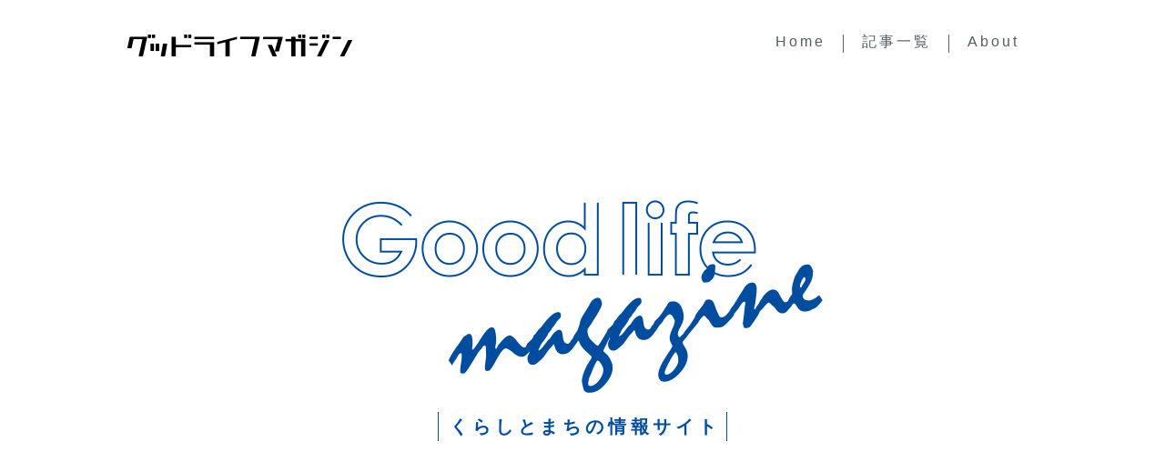

--- FILE ---
content_type: text/html; charset=UTF-8
request_url: https://www.good-life-magazine.jp/column/page/11/
body_size: 6992
content:
<!DOCTYPE HTML>
<html lang="ja">
<head>
<!-- Google Tag Manager -->
<script>(function(w,d,s,l,i){w[l]=w[l]||[];w[l].push({'gtm.start':
    new Date().getTime(),event:'gtm.js'});var f=d.getElementsByTagName(s)[0],
j=d.createElement(s),dl=l!='dataLayer'?'&l='+l:'';j.async=true;j.src=
'https://www.googletagmanager.com/gtm.js?id='+i+dl;f.parentNode.insertBefore(j,f);
})(window,document,'script','dataLayer','GTM-MR6435Q');</script>
<!-- End Google Tag Manager -->
<meta charset="UTF-8">
<meta http-equiv="X-UA-Compatible" content="IE=edge">
<meta name="viewport" content="width=device-width, initial-scale=1.0">

<meta name='robots' content='index, follow, max-image-preview:large, max-snippet:-1, max-video-preview:-1' />

	<!-- This site is optimized with the Yoast SEO plugin v19.1 - https://yoast.com/wordpress/plugins/seo/ -->
	<title>記事一覧 - グッドライフマガジン</title>
	<link rel="canonical" href="https://www.good-life-magazine.jp/column/" />
	<meta property="og:locale" content="ja_JP" />
	<meta property="og:type" content="article" />
	<meta property="og:title" content="記事一覧 - グッドライフマガジン" />
	<meta property="og:url" content="https://www.good-life-magazine.jp/column/" />
	<meta property="og:site_name" content="グッドライフマガジン" />
	<meta property="article:modified_time" content="2019-10-10T06:39:19+00:00" />
	<meta name="twitter:card" content="summary_large_image" />
	<script type="application/ld+json" class="yoast-schema-graph">{"@context":"https://schema.org","@graph":[{"@type":"WebSite","@id":"https://www.good-life-magazine.jp/#website","url":"https://www.good-life-magazine.jp/","name":"グッドライフマガジン","description":"","potentialAction":[{"@type":"SearchAction","target":{"@type":"EntryPoint","urlTemplate":"https://www.good-life-magazine.jp/?s={search_term_string}"},"query-input":"required name=search_term_string"}],"inLanguage":"ja"},{"@type":"WebPage","@id":"https://www.good-life-magazine.jp/column/#webpage","url":"https://www.good-life-magazine.jp/column/","name":"記事一覧 - グッドライフマガジン","isPartOf":{"@id":"https://www.good-life-magazine.jp/#website"},"datePublished":"2019-10-10T06:38:46+00:00","dateModified":"2019-10-10T06:39:19+00:00","breadcrumb":{"@id":"https://www.good-life-magazine.jp/column/#breadcrumb"},"inLanguage":"ja","potentialAction":[{"@type":"ReadAction","target":["https://www.good-life-magazine.jp/column/"]}]},{"@type":"BreadcrumbList","@id":"https://www.good-life-magazine.jp/column/#breadcrumb","itemListElement":[{"@type":"ListItem","position":1,"name":"Home"}]}]}</script>
	<!-- / Yoast SEO plugin. -->


<link rel='stylesheet' id='good_life_magazine.default-css'  href='https://www.good-life-magazine.jp/wps/wp-content/themes/good_life_magazine/resources/css/default.css?v=1.0.0.6' type='text/css' media='all' />
<link rel='stylesheet' id='good_life_magazine.layout-css'  href='https://www.good-life-magazine.jp/wps/wp-content/themes/good_life_magazine/resources/css/layout.css?v=1.0.0.6' type='text/css' media='all' />
<link rel='stylesheet' id='wp-block-library-css'  href='https://www.good-life-magazine.jp/wps/wp-includes/css/dist/block-library/style.min.css?ver=6.0.11' type='text/css' media='all' />
<style id='global-styles-inline-css' type='text/css'>
body{--wp--preset--color--black: #000000;--wp--preset--color--cyan-bluish-gray: #abb8c3;--wp--preset--color--white: #ffffff;--wp--preset--color--pale-pink: #f78da7;--wp--preset--color--vivid-red: #cf2e2e;--wp--preset--color--luminous-vivid-orange: #ff6900;--wp--preset--color--luminous-vivid-amber: #fcb900;--wp--preset--color--light-green-cyan: #7bdcb5;--wp--preset--color--vivid-green-cyan: #00d084;--wp--preset--color--pale-cyan-blue: #8ed1fc;--wp--preset--color--vivid-cyan-blue: #0693e3;--wp--preset--color--vivid-purple: #9b51e0;--wp--preset--gradient--vivid-cyan-blue-to-vivid-purple: linear-gradient(135deg,rgba(6,147,227,1) 0%,rgb(155,81,224) 100%);--wp--preset--gradient--light-green-cyan-to-vivid-green-cyan: linear-gradient(135deg,rgb(122,220,180) 0%,rgb(0,208,130) 100%);--wp--preset--gradient--luminous-vivid-amber-to-luminous-vivid-orange: linear-gradient(135deg,rgba(252,185,0,1) 0%,rgba(255,105,0,1) 100%);--wp--preset--gradient--luminous-vivid-orange-to-vivid-red: linear-gradient(135deg,rgba(255,105,0,1) 0%,rgb(207,46,46) 100%);--wp--preset--gradient--very-light-gray-to-cyan-bluish-gray: linear-gradient(135deg,rgb(238,238,238) 0%,rgb(169,184,195) 100%);--wp--preset--gradient--cool-to-warm-spectrum: linear-gradient(135deg,rgb(74,234,220) 0%,rgb(151,120,209) 20%,rgb(207,42,186) 40%,rgb(238,44,130) 60%,rgb(251,105,98) 80%,rgb(254,248,76) 100%);--wp--preset--gradient--blush-light-purple: linear-gradient(135deg,rgb(255,206,236) 0%,rgb(152,150,240) 100%);--wp--preset--gradient--blush-bordeaux: linear-gradient(135deg,rgb(254,205,165) 0%,rgb(254,45,45) 50%,rgb(107,0,62) 100%);--wp--preset--gradient--luminous-dusk: linear-gradient(135deg,rgb(255,203,112) 0%,rgb(199,81,192) 50%,rgb(65,88,208) 100%);--wp--preset--gradient--pale-ocean: linear-gradient(135deg,rgb(255,245,203) 0%,rgb(182,227,212) 50%,rgb(51,167,181) 100%);--wp--preset--gradient--electric-grass: linear-gradient(135deg,rgb(202,248,128) 0%,rgb(113,206,126) 100%);--wp--preset--gradient--midnight: linear-gradient(135deg,rgb(2,3,129) 0%,rgb(40,116,252) 100%);--wp--preset--duotone--dark-grayscale: url('#wp-duotone-dark-grayscale');--wp--preset--duotone--grayscale: url('#wp-duotone-grayscale');--wp--preset--duotone--purple-yellow: url('#wp-duotone-purple-yellow');--wp--preset--duotone--blue-red: url('#wp-duotone-blue-red');--wp--preset--duotone--midnight: url('#wp-duotone-midnight');--wp--preset--duotone--magenta-yellow: url('#wp-duotone-magenta-yellow');--wp--preset--duotone--purple-green: url('#wp-duotone-purple-green');--wp--preset--duotone--blue-orange: url('#wp-duotone-blue-orange');--wp--preset--font-size--small: 13px;--wp--preset--font-size--medium: 20px;--wp--preset--font-size--large: 36px;--wp--preset--font-size--x-large: 42px;}.has-black-color{color: var(--wp--preset--color--black) !important;}.has-cyan-bluish-gray-color{color: var(--wp--preset--color--cyan-bluish-gray) !important;}.has-white-color{color: var(--wp--preset--color--white) !important;}.has-pale-pink-color{color: var(--wp--preset--color--pale-pink) !important;}.has-vivid-red-color{color: var(--wp--preset--color--vivid-red) !important;}.has-luminous-vivid-orange-color{color: var(--wp--preset--color--luminous-vivid-orange) !important;}.has-luminous-vivid-amber-color{color: var(--wp--preset--color--luminous-vivid-amber) !important;}.has-light-green-cyan-color{color: var(--wp--preset--color--light-green-cyan) !important;}.has-vivid-green-cyan-color{color: var(--wp--preset--color--vivid-green-cyan) !important;}.has-pale-cyan-blue-color{color: var(--wp--preset--color--pale-cyan-blue) !important;}.has-vivid-cyan-blue-color{color: var(--wp--preset--color--vivid-cyan-blue) !important;}.has-vivid-purple-color{color: var(--wp--preset--color--vivid-purple) !important;}.has-black-background-color{background-color: var(--wp--preset--color--black) !important;}.has-cyan-bluish-gray-background-color{background-color: var(--wp--preset--color--cyan-bluish-gray) !important;}.has-white-background-color{background-color: var(--wp--preset--color--white) !important;}.has-pale-pink-background-color{background-color: var(--wp--preset--color--pale-pink) !important;}.has-vivid-red-background-color{background-color: var(--wp--preset--color--vivid-red) !important;}.has-luminous-vivid-orange-background-color{background-color: var(--wp--preset--color--luminous-vivid-orange) !important;}.has-luminous-vivid-amber-background-color{background-color: var(--wp--preset--color--luminous-vivid-amber) !important;}.has-light-green-cyan-background-color{background-color: var(--wp--preset--color--light-green-cyan) !important;}.has-vivid-green-cyan-background-color{background-color: var(--wp--preset--color--vivid-green-cyan) !important;}.has-pale-cyan-blue-background-color{background-color: var(--wp--preset--color--pale-cyan-blue) !important;}.has-vivid-cyan-blue-background-color{background-color: var(--wp--preset--color--vivid-cyan-blue) !important;}.has-vivid-purple-background-color{background-color: var(--wp--preset--color--vivid-purple) !important;}.has-black-border-color{border-color: var(--wp--preset--color--black) !important;}.has-cyan-bluish-gray-border-color{border-color: var(--wp--preset--color--cyan-bluish-gray) !important;}.has-white-border-color{border-color: var(--wp--preset--color--white) !important;}.has-pale-pink-border-color{border-color: var(--wp--preset--color--pale-pink) !important;}.has-vivid-red-border-color{border-color: var(--wp--preset--color--vivid-red) !important;}.has-luminous-vivid-orange-border-color{border-color: var(--wp--preset--color--luminous-vivid-orange) !important;}.has-luminous-vivid-amber-border-color{border-color: var(--wp--preset--color--luminous-vivid-amber) !important;}.has-light-green-cyan-border-color{border-color: var(--wp--preset--color--light-green-cyan) !important;}.has-vivid-green-cyan-border-color{border-color: var(--wp--preset--color--vivid-green-cyan) !important;}.has-pale-cyan-blue-border-color{border-color: var(--wp--preset--color--pale-cyan-blue) !important;}.has-vivid-cyan-blue-border-color{border-color: var(--wp--preset--color--vivid-cyan-blue) !important;}.has-vivid-purple-border-color{border-color: var(--wp--preset--color--vivid-purple) !important;}.has-vivid-cyan-blue-to-vivid-purple-gradient-background{background: var(--wp--preset--gradient--vivid-cyan-blue-to-vivid-purple) !important;}.has-light-green-cyan-to-vivid-green-cyan-gradient-background{background: var(--wp--preset--gradient--light-green-cyan-to-vivid-green-cyan) !important;}.has-luminous-vivid-amber-to-luminous-vivid-orange-gradient-background{background: var(--wp--preset--gradient--luminous-vivid-amber-to-luminous-vivid-orange) !important;}.has-luminous-vivid-orange-to-vivid-red-gradient-background{background: var(--wp--preset--gradient--luminous-vivid-orange-to-vivid-red) !important;}.has-very-light-gray-to-cyan-bluish-gray-gradient-background{background: var(--wp--preset--gradient--very-light-gray-to-cyan-bluish-gray) !important;}.has-cool-to-warm-spectrum-gradient-background{background: var(--wp--preset--gradient--cool-to-warm-spectrum) !important;}.has-blush-light-purple-gradient-background{background: var(--wp--preset--gradient--blush-light-purple) !important;}.has-blush-bordeaux-gradient-background{background: var(--wp--preset--gradient--blush-bordeaux) !important;}.has-luminous-dusk-gradient-background{background: var(--wp--preset--gradient--luminous-dusk) !important;}.has-pale-ocean-gradient-background{background: var(--wp--preset--gradient--pale-ocean) !important;}.has-electric-grass-gradient-background{background: var(--wp--preset--gradient--electric-grass) !important;}.has-midnight-gradient-background{background: var(--wp--preset--gradient--midnight) !important;}.has-small-font-size{font-size: var(--wp--preset--font-size--small) !important;}.has-medium-font-size{font-size: var(--wp--preset--font-size--medium) !important;}.has-large-font-size{font-size: var(--wp--preset--font-size--large) !important;}.has-x-large-font-size{font-size: var(--wp--preset--font-size--x-large) !important;}
</style>
<link rel='stylesheet' id='toc-screen-css'  href='https://www.good-life-magazine.jp/wps/wp-content/plugins/table-of-contents-plus/screen.min.css?ver=2212' type='text/css' media='all' />
<link rel='stylesheet' id='good_life_magazine.layout-top-css'  href='https://www.good-life-magazine.jp/wps/wp-content/themes/good_life_magazine/resources/css/layout-top.css?v=1.0.0.6&#038;ver=6.0.11' type='text/css' media='all' />
<link rel='stylesheet' id='good_life_magazine.layout-column-css'  href='https://www.good-life-magazine.jp/wps/wp-content/themes/good_life_magazine/resources/css/layout-column.css?v=1.0.0.6&#038;ver=6.0.11' type='text/css' media='all' />
<script type='text/javascript' src='https://www.good-life-magazine.jp/wps/wp-content/themes/good_life_magazine/resources/js/jquery-3.3.1.min.js?v=1.0.0.6' id='jquery-js'></script>
<script type='text/javascript' src='https://www.good-life-magazine.jp/wps/wp-content/themes/good_life_magazine/resources/js/jquery.easing.1.3.min.js?v=1.0.0.6' id='good_life_magazine.jquery.easing-js'></script>
<script type='text/javascript' src='https://www.good-life-magazine.jp/wps/wp-content/themes/good_life_magazine/resources/js/ofi.min.js?v=1.0.0.6' id='good_life_magazine.jquery.ofi-js'></script>
<script type='text/javascript' src='https://www.good-life-magazine.jp/wps/wp-content/themes/good_life_magazine/resources/js/common.min.js?v=1.0.0.6' id='good_life_magazine.jquery.common-js'></script>
<script type='text/javascript' src='https://www.good-life-magazine.jp/wps/wp-content/themes/good_life_magazine/resources/js/common-ui.min.js?v=1.0.0.6' id='good_life_magazine.jquery.common-ui-js'></script>
<script type='application/json' id='wpp-json'>
{"sampling_active":0,"sampling_rate":100,"ajax_url":"https:\/\/www.good-life-magazine.jp\/wp-json\/wordpress-popular-posts\/v1\/popular-posts","api_url":"https:\/\/www.good-life-magazine.jp\/wp-json\/wordpress-popular-posts","ID":113,"token":"cbd65dc690","lang":0,"debug":0}
</script>
<script type='text/javascript' src='https://www.good-life-magazine.jp/wps/wp-content/plugins/wordpress-popular-posts/assets/js/wpp.min.js?ver=5.5.1' id='wpp-js-js'></script>
            <style id="wpp-loading-animation-styles">@-webkit-keyframes bgslide{from{background-position-x:0}to{background-position-x:-200%}}@keyframes bgslide{from{background-position-x:0}to{background-position-x:-200%}}.wpp-widget-placeholder,.wpp-widget-block-placeholder{margin:0 auto;width:60px;height:3px;background:#dd3737;background:linear-gradient(90deg,#dd3737 0%,#571313 10%,#dd3737 100%);background-size:200% auto;border-radius:3px;-webkit-animation:bgslide 1s infinite linear;animation:bgslide 1s infinite linear}</style>
            <style type="text/css">a.nordot-read-more { }</style></head>

<body>
    <!-- Google Tag Manager (noscript) -->
    <noscript><iframe src="https://www.googletagmanager.com/ns.html?id=GTM-5QHN7FF"
        height="0" width="0" style="display:none;visibility:hidden"></iframe></noscript>
        <!-- End Google Tag Manager (noscript) -->
        <div class="g-wrapper" id="gWrapper">
            <header class="g-header reset-block">
                <div class="head-inner-block">
                    <div class="left-box">

                        <a href="../" class="head-logo">
                            <img src="https://www.good-life-magazine.jp/wps/wp-content/themes/good_life_magazine/resources/images/common/head-logo.png" alt="グッドライフマガジン">
                        </a>
                    </div>

                    <div class="right-box _pc-only">
                        <ul class="global-nav">
                            <li class="list"><a href="/">Home</a></li>
                            <li class="list"><a href="https://www.good-life-magazine.jp/column/">記事一覧</a></li>
                            <li class="list"><a href="https://www.good-life-magazine.jp/about/">About</a></li>
                        </ul>
                    </div>

                    <div class="nav-button js-nav-button">
                        <img src="https://www.good-life-magazine.jp/wps/wp-content/themes/good_life_magazine/resources/images/common/icon-sp-nav-button.png" alt="メニューを開く">
                    </div>
                </div>

                <nav class="drawer-menu js-drawer-menu">
                    <div class="drawer-inner">
                        <div class="close-button js-close-button">
                            <img src="https://www.good-life-magazine.jp/wps/wp-content/themes/good_life_magazine/resources/images/common/icon-sp-nav-close.png" alt="メニューを閉じる">
                        </div>

                        <ul class="drower-nav-menu">
                            <li class="item gothic"><a href="https://www.good-life-magazine.jp/">Home</a></li>
                            <li class="item gothic"><a href="https://www.good-life-magazine.jp/column/">記事一覧</a></li>
                            <li class="item gothic"><a href="https://www.good-life-magazine.jp/about/">About</a></li>
                            <!-- <li class="item gothic"><a href="">News</a></li> -->
                            <!-- <li class="item gothic"><a href="">About</a></li> -->

                            <li class="item gothic -close js-close-button">Close</li>
                        </ul>

            <!-- <ul class="sns-menu">
                <li class="item"><a href="facebook" target="_blank"><img src="resources/images/common/icon-head-facebook.png" alt=""></a></li>
                <li class="item"><a href="twitter" target="_blank"><img src="resources/images/common/icon-head-twitter.png" alt=""></a></li>
                <li class="item"><a href="instagram" target="_blank"><img src="resources/images/common/icon-head-instagram.png" alt=""></a></li>
            </ul> -->

            <!-- <ul class="drower-nav-menu -close">
                <li class="item gothic js-close-button">Close</li>
            </ul> -->
        </div>
    </nav>
</header>

<main>
    <div class="main-container">
        <div class="key-visual-container">
            <h1 class="top-logo">
                <img src="https://www.good-life-magazine.jp/wps/wp-content/themes/good_life_magazine/resources/images/common/logo-rich.png" alt="ロゴ：Good Life Magazine">
            </h1>
            <p class="catch-copy">くらしとまちの情報サイト</p>
        </div>

        <div class="post-category-change-nav">
            <div class="adjust-width">
                <ul>
                    <li class="current"><a href="/column/">すべて</a></li>
                    <li><a href="/column/feature/">特集記事</a></li>
                    <li><a href="/column/kyokusyo/">極小エリアマガジン</a></li>
                    <li><a href="/column/tips/">ちょっとたのしくなるくらしのコツ</a></li>
                    <li><a href="/column/storys/">〇〇〇ができるまで</a></li>
                </ul>
            </div>
        </div>

        <div class="normal-post-list-container">
            <div class="adjust-width -narrow">
                <h2 class="head-title">
                    <img src="https://www.good-life-magazine.jp/wps/wp-content/themes/good_life_magazine/resources/images/common/text-column.png" alt="column" class="column">
                    <span class="sub-text">記事一覧</span>
                </h2>

                <ul class="list">
                                            <li class="item">
                            <a href="https://www.good-life-magazine.jp/column/area_magazine/220/" class="thumb-block js-ofi">
                                <div class="date">
                                    <span class="year">2019</span>
                                    <span class="month">11</span>
                                </div>
                                <img width="1400" height="550" src="https://www.good-life-magazine.jp/wps/wp-content/uploads/2019/11/main-image-1.jpg" class="attachment-full size-full wp-post-image" alt="" loading="lazy" srcset="https://www.good-life-magazine.jp/wps/wp-content/uploads/2019/11/main-image-1.jpg 1400w, https://www.good-life-magazine.jp/wps/wp-content/uploads/2019/11/main-image-1-300x118.jpg 300w, https://www.good-life-magazine.jp/wps/wp-content/uploads/2019/11/main-image-1-768x302.jpg 768w, https://www.good-life-magazine.jp/wps/wp-content/uploads/2019/11/main-image-1-1024x402.jpg 1024w" sizes="(max-width: 1400px) 100vw, 1400px" />                            </a>
                            <div class="text-block">
                                                                <div class="genre">Interview</div>
                                                                <div class="title"><a href="https://www.good-life-magazine.jp/column/area_magazine/220/" class="link">「好奇心と安堵感が交錯する、白金の魅力」</a></div>
                                <div class="category-post-number-box">
                                    <div class="category">
                                        極小エリアマガジン<br>福岡市中央区白金1丁目                                                                            </div>
                                    <div class="post-number gothic"><span class="sharp">#</span>3</div>
                                </div>
                            </div>
                        </li>
                                            <li class="item">
                            <a href="https://www.good-life-magazine.jp/column/life_tips/39/" class="thumb-block js-ofi">
                                <div class="date">
                                    <span class="year">2019</span>
                                    <span class="month">10</span>
                                </div>
                                <img width="1000" height="550" src="https://www.good-life-magazine.jp/wps/wp-content/uploads/2019/10/main-image.jpg" class="attachment-full size-full wp-post-image" alt="" loading="lazy" srcset="https://www.good-life-magazine.jp/wps/wp-content/uploads/2019/10/main-image.jpg 1000w, https://www.good-life-magazine.jp/wps/wp-content/uploads/2019/10/main-image-300x165.jpg 300w, https://www.good-life-magazine.jp/wps/wp-content/uploads/2019/10/main-image-768x422.jpg 768w" sizes="(max-width: 1000px) 100vw, 1000px" />                            </a>
                            <div class="text-block">
                                                                <div class="genre">Tips</div>
                                                                <div class="title"><a href="https://www.good-life-magazine.jp/column/life_tips/39/" class="link">「ベランダに緑のある暮らし」</a></div>
                                <div class="category-post-number-box">
                                    <div class="category">
                                        “ちょっと”たのしくなる<br>くらしのコツ                                                                            </div>
                                    <div class="post-number gothic"><span class="sharp">#</span>10</div>
                                </div>
                            </div>
                        </li>
                                            <li class="item">
                            <a href="https://www.good-life-magazine.jp/column/area_magazine/73/" class="thumb-block js-ofi">
                                <div class="date">
                                    <span class="year">2019</span>
                                    <span class="month">10</span>
                                </div>
                                <img width="416" height="330" src="https://www.good-life-magazine.jp/wps/wp-content/uploads/2019/10/post-image06.jpg" class="attachment-full size-full wp-post-image" alt="" loading="lazy" srcset="https://www.good-life-magazine.jp/wps/wp-content/uploads/2019/10/post-image06.jpg 416w, https://www.good-life-magazine.jp/wps/wp-content/uploads/2019/10/post-image06-300x238.jpg 300w" sizes="(max-width: 416px) 100vw, 416px" />                            </a>
                            <div class="text-block">
                                                                <div class="genre">Interview</div>
                                                                <div class="title"><a href="https://www.good-life-magazine.jp/column/area_magazine/73/" class="link">「背伸びせずにいられる、ホームタウンのような鳥飼」</a></div>
                                <div class="category-post-number-box">
                                    <div class="category">
                                        極小エリアマガジン<br>福岡市城南区鳥飼5丁目                                                                            </div>
                                    <div class="post-number gothic"><span class="sharp">#</span>2</div>
                                </div>
                            </div>
                        </li>
                                            <li class="item">
                            <a href="https://www.good-life-magazine.jp/column/life_tips/54/" class="thumb-block js-ofi">
                                <div class="date">
                                    <span class="year">2019</span>
                                    <span class="month">10</span>
                                </div>
                                <img width="1000" height="550" src="https://www.good-life-magazine.jp/wps/wp-content/uploads/2019/10/main-image-1.jpg" class="attachment-full size-full wp-post-image" alt="" loading="lazy" srcset="https://www.good-life-magazine.jp/wps/wp-content/uploads/2019/10/main-image-1.jpg 1000w, https://www.good-life-magazine.jp/wps/wp-content/uploads/2019/10/main-image-1-300x165.jpg 300w, https://www.good-life-magazine.jp/wps/wp-content/uploads/2019/10/main-image-1-768x422.jpg 768w" sizes="(max-width: 1000px) 100vw, 1000px" />                            </a>
                            <div class="text-block">
                                                                <div class="genre">Tips</div>
                                                                <div class="title"><a href="https://www.good-life-magazine.jp/column/life_tips/54/" class="link">「カンタン！見せる収納には､このアイテム」</a></div>
                                <div class="category-post-number-box">
                                    <div class="category">
                                        “ちょっと”たのしくなる<br>くらしのコツ                                                                            </div>
                                    <div class="post-number gothic"><span class="sharp">#</span>9</div>
                                </div>
                            </div>
                        </li>
                                            <li class="item">
                            <a href="https://www.good-life-magazine.jp/column/life_tips/88/" class="thumb-block js-ofi">
                                <div class="date">
                                    <span class="year">2019</span>
                                    <span class="month">10</span>
                                </div>
                                <img width="1000" height="550" src="https://www.good-life-magazine.jp/wps/wp-content/uploads/2019/10/main-image-3.jpg" class="attachment-full size-full wp-post-image" alt="" loading="lazy" srcset="https://www.good-life-magazine.jp/wps/wp-content/uploads/2019/10/main-image-3.jpg 1000w, https://www.good-life-magazine.jp/wps/wp-content/uploads/2019/10/main-image-3-300x165.jpg 300w, https://www.good-life-magazine.jp/wps/wp-content/uploads/2019/10/main-image-3-768x422.jpg 768w" sizes="(max-width: 1000px) 100vw, 1000px" />                            </a>
                            <div class="text-block">
                                                                <div class="genre">Tips</div>
                                                                <div class="title"><a href="https://www.good-life-magazine.jp/column/life_tips/88/" class="link">「快適な生活に収納の基礎」</a></div>
                                <div class="category-post-number-box">
                                    <div class="category">
                                        “ちょっと”たのしくなる<br>くらしのコツ                                                                            </div>
                                    <div class="post-number gothic"><span class="sharp">#</span>8</div>
                                </div>
                            </div>
                        </li>
                                            <li class="item">
                            <a href="https://www.good-life-magazine.jp/column/life_tips/176/" class="thumb-block js-ofi">
                                <div class="date">
                                    <span class="year">2019</span>
                                    <span class="month">10</span>
                                </div>
                                <img width="1000" height="550" src="https://www.good-life-magazine.jp/wps/wp-content/uploads/2019/10/main-image-9.jpg" class="attachment-full size-full wp-post-image" alt="" loading="lazy" srcset="https://www.good-life-magazine.jp/wps/wp-content/uploads/2019/10/main-image-9.jpg 1000w, https://www.good-life-magazine.jp/wps/wp-content/uploads/2019/10/main-image-9-300x165.jpg 300w, https://www.good-life-magazine.jp/wps/wp-content/uploads/2019/10/main-image-9-768x422.jpg 768w" sizes="(max-width: 1000px) 100vw, 1000px" />                            </a>
                            <div class="text-block">
                                                                <div class="genre">Tips</div>
                                                                <div class="title"><a href="https://www.good-life-magazine.jp/column/life_tips/176/" class="link">「大胆！！お部屋のイメージチェンジ」</a></div>
                                <div class="category-post-number-box">
                                    <div class="category">
                                        “ちょっと”たのしくなる<br>くらしのコツ                                                                            </div>
                                    <div class="post-number gothic"><span class="sharp">#</span>7</div>
                                </div>
                            </div>
                        </li>
                                            <li class="item">
                            <a href="https://www.good-life-magazine.jp/column/life_tips/164/" class="thumb-block js-ofi">
                                <div class="date">
                                    <span class="year">2019</span>
                                    <span class="month">10</span>
                                </div>
                                <img width="1000" height="550" src="https://www.good-life-magazine.jp/wps/wp-content/uploads/2019/10/main-image-8.jpg" class="attachment-full size-full wp-post-image" alt="" loading="lazy" srcset="https://www.good-life-magazine.jp/wps/wp-content/uploads/2019/10/main-image-8.jpg 1000w, https://www.good-life-magazine.jp/wps/wp-content/uploads/2019/10/main-image-8-300x165.jpg 300w, https://www.good-life-magazine.jp/wps/wp-content/uploads/2019/10/main-image-8-768x422.jpg 768w" sizes="(max-width: 1000px) 100vw, 1000px" />                            </a>
                            <div class="text-block">
                                                                <div class="genre">Tips</div>
                                                                <div class="title"><a href="https://www.good-life-magazine.jp/column/life_tips/164/" class="link">「意外と重要！カーテン選び」</a></div>
                                <div class="category-post-number-box">
                                    <div class="category">
                                        “ちょっと”たのしくなる<br>くらしのコツ                                                                            </div>
                                    <div class="post-number gothic"><span class="sharp">#</span>6</div>
                                </div>
                            </div>
                        </li>
                                            <li class="item">
                            <a href="https://www.good-life-magazine.jp/column/life_tips/157/" class="thumb-block js-ofi">
                                <div class="date">
                                    <span class="year">2019</span>
                                    <span class="month">10</span>
                                </div>
                                <img width="1000" height="550" src="https://www.good-life-magazine.jp/wps/wp-content/uploads/2019/10/main-image-7.jpg" class="attachment-full size-full wp-post-image" alt="" loading="lazy" srcset="https://www.good-life-magazine.jp/wps/wp-content/uploads/2019/10/main-image-7.jpg 1000w, https://www.good-life-magazine.jp/wps/wp-content/uploads/2019/10/main-image-7-300x165.jpg 300w, https://www.good-life-magazine.jp/wps/wp-content/uploads/2019/10/main-image-7-768x422.jpg 768w" sizes="(max-width: 1000px) 100vw, 1000px" />                            </a>
                            <div class="text-block">
                                                                <div class="genre">Tips</div>
                                                                <div class="title"><a href="https://www.good-life-magazine.jp/column/life_tips/157/" class="link">「ここが重要(ポイント)！ご近所付き合い」</a></div>
                                <div class="category-post-number-box">
                                    <div class="category">
                                        “ちょっと”たのしくなる<br>くらしのコツ                                                                            </div>
                                    <div class="post-number gothic"><span class="sharp">#</span>5</div>
                                </div>
                            </div>
                        </li>
                                            <li class="item">
                            <a href="https://www.good-life-magazine.jp/column/life_tips/148/" class="thumb-block js-ofi">
                                <div class="date">
                                    <span class="year">2019</span>
                                    <span class="month">10</span>
                                </div>
                                <img width="1000" height="550" src="https://www.good-life-magazine.jp/wps/wp-content/uploads/2019/10/main-image-6.jpg" class="attachment-full size-full wp-post-image" alt="" loading="lazy" srcset="https://www.good-life-magazine.jp/wps/wp-content/uploads/2019/10/main-image-6.jpg 1000w, https://www.good-life-magazine.jp/wps/wp-content/uploads/2019/10/main-image-6-300x165.jpg 300w, https://www.good-life-magazine.jp/wps/wp-content/uploads/2019/10/main-image-6-768x422.jpg 768w" sizes="(max-width: 1000px) 100vw, 1000px" />                            </a>
                            <div class="text-block">
                                                                <div class="genre">Tips</div>
                                                                <div class="title"><a href="https://www.good-life-magazine.jp/column/life_tips/148/" class="link">「ワンランク上のインテリア術」</a></div>
                                <div class="category-post-number-box">
                                    <div class="category">
                                        “ちょっと”たのしくなる<br>くらしのコツ                                                                            </div>
                                    <div class="post-number gothic"><span class="sharp">#</span>4</div>
                                </div>
                            </div>
                        </li>
                                            <li class="item">
                            <a href="https://www.good-life-magazine.jp/column/life_tips/136/" class="thumb-block js-ofi">
                                <div class="date">
                                    <span class="year">2019</span>
                                    <span class="month">10</span>
                                </div>
                                <img width="1000" height="550" src="https://www.good-life-magazine.jp/wps/wp-content/uploads/2019/10/main-image-5.jpg" class="attachment-full size-full wp-post-image" alt="" loading="lazy" srcset="https://www.good-life-magazine.jp/wps/wp-content/uploads/2019/10/main-image-5.jpg 1000w, https://www.good-life-magazine.jp/wps/wp-content/uploads/2019/10/main-image-5-300x165.jpg 300w, https://www.good-life-magazine.jp/wps/wp-content/uploads/2019/10/main-image-5-768x422.jpg 768w" sizes="(max-width: 1000px) 100vw, 1000px" />                            </a>
                            <div class="text-block">
                                                                <div class="genre">Tips</div>
                                                                <div class="title"><a href="https://www.good-life-magazine.jp/column/life_tips/136/" class="link">「暮らしに緑(いろどり)を」</a></div>
                                <div class="category-post-number-box">
                                    <div class="category">
                                        “ちょっと”たのしくなる<br>くらしのコツ                                                                            </div>
                                    <div class="post-number gothic"><span class="sharp">#</span>3</div>
                                </div>
                            </div>
                        </li>
                                    </ul>
                <div class="pager">
                    <ul class='page-numbers'>
	<li><a class="prev page-numbers" href="https://www.good-life-magazine.jp/column/page/10/"><span>前へ</span></a></li>
	<li><a class="page-numbers" href="https://www.good-life-magazine.jp/column/page/1/"><span>1</span></a></li>
	<li><span class="page-numbers dots">&hellip;</span></li>
	<li><a class="page-numbers" href="https://www.good-life-magazine.jp/column/page/9/"><span>9</span></a></li>
	<li><a class="page-numbers" href="https://www.good-life-magazine.jp/column/page/10/"><span>10</span></a></li>
	<li><span aria-current="page" class="page-numbers current"><span>11</span></span></li>
	<li><a class="page-numbers" href="https://www.good-life-magazine.jp/column/page/12/"><span>12</span></a></li>
	<li><a class="next page-numbers" href="https://www.good-life-magazine.jp/column/page/12/"><span>次へ</span></a></li>
</ul>
                </div>
            </div>
        </div>
    </div>
</main>

<footer class="g-footer">
    <a href="#gWrapper" class="go-top gothic">
        TOP
    </a>
    <div class="footer-block">
        <div class="footer-inner adjust-width -narrow">
            <div class="left-box">
                <a href="http://e-uemura.jp/?utm_source=ownedmedia&utm_medium=social&utm_campaign=glm-footer-uemura" class="foot-logo -uemura" target="_blank" rel="noopener">
                    <img src="https://www.good-life-magazine.jp/wps/wp-content/themes/good_life_magazine/resources/images/common/foot-logo-uemura.png" alt="ウエムラ">
                </a>
                <a href="https://www.happy-house.co.jp/?utm_source=ownedmedia&utm_medium=social&utm_campaign=glm-footer-happyhouse" class="foot-logo -happy-house" target="_blank" rel="noopener">
                    <img src="https://www.good-life-magazine.jp/wps/wp-content/themes/good_life_magazine/resources/images/common/foot-logo-happy-house.png" alt="ハッピーハウス">
                </a>
            </div>

            <div class="right-box">
                <p class="cookie-policy-text"><a href="https://www.e-uemura.jp/privacy/#cookie-policy" target="_blank" rel="noopener">クッキーポリシー（上村建設のサイトへ遷移します）</a></p>
                <div class="site-text">
                    <p class="normal">Good life magazineは<br class="_sp-only">ウエムラグループのオウンドメディアです。</p>
                    <small class="copy-right">Copyright &copy; UEMURA KENSETSU CORPORATION<br class="_sp-only"> All right reserved.</small>
                </div>
            </div>
        </div>
    </div>
</footer>
</div>
<!-- /.g-wrapper -->
<script type='text/javascript' src='https://www.good-life-magazine.jp/wps/wp-content/plugins/table-of-contents-plus/front.min.js?ver=2212' id='toc-front-js'></script>
</body>
</html>


--- FILE ---
content_type: text/css
request_url: https://www.good-life-magazine.jp/wps/wp-content/themes/good_life_magazine/resources/css/layout.css?v=1.0.0.6
body_size: 6513
content:

@import url("https://fonts.googleapis.com/css?family=Questrial");

@charset "UTF-8";
/* =====
 * サイト全体共通レイアウト
============================================================================= */
html {
  font-size: 16px;
  font-weight: 500;
}

body {
  font-family: 'HiraKakuPro-W3', 'ヒラギノ角ゴ Pro W3', 'hiragino kaku gothic pro w3', '游ゴシック', YuGothic, 'メイリオ', Meiryo, 'ＭＳ Ｐゴシック', 'MS PGothic', Arial, verdana, sans-serif;
  line-height: 1.7;
  color: #333;
  line-height: 1.6;
  -webkit-font-smoothing: antialiased;
  -moz-osx-font-smoothing: grayscale;
  -webkit-text-size-adjust: 100%;
  letter-spacing: 3px;
  font-feature-settings: "palt";
}

.g-wrapper {
  overflow: hidden;
}

/* -----
 * link setting
----------------------------------------------------------------------------- */
a:link, a:visited, a:active {
  outline: 0 none #000;
  text-decoration: none;
  color: #000;
}

a:link:hover, a:visited:hover, a:active:hover {
  text-decoration: underline;
}

a img {
  vertical-align: bottom;
}

/* -----
 * tag setting
----------------------------------------------------------------------------- */
h1, h2, h3, h4, h5, h6 {
  margin: 1.3em 0 1em;
}

h1:first-child, h2:first-child, h3:first-child, h4:first-child, h5:first-child, h6:first-child {
  margin-top: 0;
}

p, ul, ol, table {
  margin: 1em 0;
}

p:last-child, ul:last-child, ol:last-child, table:last-child {
  margin-bottom: 0;
}

p:first-child, ul:first-child, ol:first-child, table:first-child {
  margin-top: 0;
}

img {
  vertical-align: bottom;
  max-width: 100%;
  height: auto;
  display: block;
}

* {
  box-sizing: border-box;
}

/* -----
 * header
----------------------------------------------------------------------------- */
.g-header .head-inner-block {
  display: -ms-flexbox;
  display: flex;
  -ms-flex-pack: justify;
      justify-content: space-between;
  width: 1000px;
  max-width: calc(100% - 60px);
  padding: 38px 0;
  margin: 0 auto;
}

.g-header .head-inner-block .left-box {
  display: -ms-flexbox;
  display: flex;
  -ms-flex-align: end;
      align-items: flex-end;
}

.g-header .head-inner-block .left-box .head-logo {
  display: block;
  margin-right: 18px;
}

.g-header .head-inner-block .left-box .head-logo img {
  display: block;
  width: 100%;
}

.g-header .head-inner-block .right-box .global-nav:after {
  content: "";
  display: block;
  clear: both;
}

.g-header .head-inner-block .right-box .global-nav .list {
  float: left;
  position: relative;
  padding: 0 20px;
}

.g-header .head-inner-block .right-box .global-nav .list:after {
  content: "";
  display: inline-block;
  background-color: #535d64;
  position: absolute;
  right: 0;
  width: 1px;
  height: 20px;
}

.g-header .head-inner-block .right-box .global-nav .list:last-of-type:after {
  content: none;
}

.g-header .head-inner-block .right-box .global-nav .list a {
  color: #535d64;
}

.nav-button {
  display: none !important;
}

.drawer-menu {
  display: none !important;
}

/* -----
 * footer
----------------------------------------------------------------------------- */
.g-footer {
  margin: 101px 0 0;
}

.g-footer .go-top {
  display: block;
  color: #004da0;
  width: 60px;
  margin: 0 auto;
  text-align: center;
  font-weight: bold;
  font-size: 20px;
  line-height: 1;
  transition: all 0.3s 0s;
}

.g-footer .go-top:before {
  content: "";
  background-image: url("../images/common/icon-go-top.svg");
  background-repeat: no-repeat;
  width: 40px;
  height: 16px;
  display: block;
  margin: 0 auto 19px;
  position: relative;
  left: -3px;
}

.g-footer .go-top:hover {
  text-decoration: none;
  opacity: 0.7;
  -ms-filter: "progid:DXImageTransform.Microsoft.Alpha(Opacity=70)";
}

.g-footer .footer-block {
  color: #FFF;
  background-color: #004da0;
  padding: 29px 0 33px;
  margin: 44px 0 0;
}

.g-footer .footer-block .footer-inner {
  display: -ms-flexbox;
  display: flex;
  -ms-flex-pack: justify;
      justify-content: space-between;
}

.g-footer .footer-block .footer-inner .left-box {
  display: -ms-flexbox;
  display: flex;
  margin-right: 30px;
}

.g-footer .footer-block .footer-inner .left-box .foot-logo {
  display: block;
  transition: opacity 0.3s 0s;
}

.g-footer .footer-block .footer-inner .left-box .foot-logo:hover {
  opacity: 0.7;
  -ms-filter: "progid:DXImageTransform.Microsoft.Alpha(Opacity=70)";
}

.g-footer .footer-block .footer-inner .left-box .foot-logo img {
  width: 100%;
}

.g-footer .footer-block .footer-inner .left-box .foot-logo.-uemura {
  margin-right: 30px;
}

.g-footer .footer-block .footer-inner .right-box .site-text {
  font-size: 12px;
  text-align: right;
}

.g-footer .footer-block .footer-inner .right-box .site-text .normal {
  margin: 0;
}

.g-footer .footer-block .footer-inner .right-box .site-text .copy-right {
  font-weight: bold;
}

.g-footer .footer-block .footer-inner .right-box .cookie-policy-text {
  text-align: right;
}

.g-footer .footer-block .footer-inner .right-box .cookie-policy-text a {
  color: #fff;
  font-size: 12px;
}

/* -----
 * サイト内共通class
----------------------------------------------------------------------------- */
._pc-only {
  display: block;
}

._pc-only.-i {
  display: inline;
}

._pc-only.-ibk {
  display: inline-block;
}

._sp-only {
  display: none !important;
}

.d-ibk {
  display: inline-block;
}

.bold {
  font-weight: bold;
}

.red {
  color: #ff0000;
}

.t-center {
  text-align: center;
}

.t-left {
  text-align: left;
}

.t-right {
  text-align: right;
}

.b-center {
  margin-left: auto;
  margin-right: auto;
}

.b-left {
  margin-left: 0;
  margin-right: auto;
}

.b-right {
  margin-left: auto;
  margin-right: 0;
}

.m0 {
  margin-top: 0;
  margin-bottom: 0;
}

.mt0 {
  margin-top: 0;
}

.mb0 {
  margin-bottom: 0;
}

.mb1 {
  margin-bottom: 1em;
}

.pb1 {
  padding-bottom: 1em;
}

.yellow-back-line {
  background-color: #FFFFBF;
}

.text-indent {
  text-indent: -1em;
  padding-left: 1em;
  display: block;
}

.text-indent.-small-em {
  text-indent: -0.7em;
  padding-left: 1em;
}

.text-indent.-two-em {
  text-indent: -2em;
  padding-left: 2em;
}

.text-indent.-two-half-em {
  text-indent: -2.5em;
  padding-left: 2.5em;
}

.text-indent.-three-em {
  text-indent: -3em;
  padding-left: 3em;
}

.text-indent.-tree-half-em {
  text-indent: -3.5em;
  padding-left: 3.5em;
}

.text-indent.-font-feature {
  font-feature-settings: "palt";
}

.text-indent02 {
  padding-left: 1em;
}

.adjust-width {
  width: 1000px;
  max-width: calc(100% - 60px);
  margin-left: auto;
  margin-right: auto;
}

.adjust-width.-narrow {
  width: 924px;
}

.adjust-width.-narrow-820 {
  width: 820px;
}

.adjust-width.-wide-1044 {
  width: 1044px;
}

.adjust-width.-wide {
  width: 1200px;
}

.gothic {
  font-family: 'Century Gothic','Questrial', sans-serif;
}

.head-title {
  text-align: center;
  color: #004da0;
  font-size: 14px;
  margin: 0 0 90px;
}

.head-title img {
  margin: 0 auto;
}

.head-title .sub-text {
  display: block;
  letter-spacing: 8px;
  margin-top: 12px;
}

/* -----
 * 記事一覧（ビッグタイプ）
----------------------------------------------------------------------------- */
.big-topics-container .item .picture-anker {
  display: block;
  pointer-events: none;
}

.big-topics-container .item .picture-anker img {
  width: 100%;
  margin: 0 auto;
}

.big-topics-container .item .text-block {
  background-color: #eee;
  color: #FFF;
  padding: 0 0 24px;
}

.big-topics-container .item .text-block.-green {
  background-color: #a6c8b0;
}

.big-topics-container .item .text-block.-orange {
  background-color: #e8b890;
}

.big-topics-container .item .text-block.-s_blue {
  background-color: #90c4e9;
}

.big-topics-container .item .text-block.-s_pink {
  background-color: #eda7a1;
}

.big-topics-container .item .text-block .inner {
  display: -ms-flexbox;
  display: flex;
  -ms-flex-pack: justify;
      justify-content: space-between;
  margin: 0 auto;
  font-weight: bold;
  position: relative;
  padding-top: 22px;
}

.big-topics-container .item .text-block .inner a {
  color: #FFF;
}

.big-topics-container .item .text-block .inner .new-icon {
  position: absolute;
  width: 80px;
  right: 70px;
  top: -30px;
}

.big-topics-container .item .text-block .inner .left-block {
  border-right: 1px solid #fff;
  width: 250px;
  box-sizing: border-box;
}

.big-topics-container .item .text-block .inner .left-block .category {
  font-size: 20px;
  line-height: 1.4;
  padding: 5px 0 0 0;
}

.big-topics-container .item .text-block .inner .left-block .post-number {
  font-weight: bold;
  font-size: 36px;
  line-height: 1;
  margin: 4px 0 0;
}

.big-topics-container .item .text-block .inner .left-block .post-number .sharp {
  font-size: 40px;
  display: inline-block;
  margin: 0 2px 0 0;
}

.big-topics-container .item .text-block .inner .right-block {
  width: calc(100% - 300px);
  padding: 8px 0 0;
}

.big-topics-container .item .text-block .inner .right-block .genre {
  font-size: 14px;
}

.big-topics-container .item .text-block .inner .right-block .title {
  font-size: 26px;
  margin: 8px 0 0;
  line-height: 1.4;
}

.big-topics-container .item .text-block .inner .right-block .sub-title {
  margin-top: 6px;
}

.big-topics-container .item .text-block .inner .right-block .read-more {
  text-align: right;
  font-size: 12px;
  margin: 21px 56px 0 0;
}

.big-topics-container .item .text-block .inner .right-block .read-more a:after {
  content: " →";
  display: inline;
}

.big-topics-container.-kyokusyo {
  padding-top: 40px;
}

.big-topics-container.-kyokusyo .logo-wrapper {
  position: relative;
}

.big-topics-container.-kyokusyo .logo-wrapper .logo {
  position: absolute;
  left: 0;
  top: 0;
}

/* -----
 * 記事一覧（ランキング）
----------------------------------------------------------------------------- */
.ranking-post-list-container {
  margin: 70px 0 0;
}

.ranking-post-list-container > .adjust-width {
  padding: 60px 60px 70px;
  background: url("../images/common/ranking-bg.png") repeat left top;
}

.ranking-post-list-container .head-title {
  margin: 0 0 60px;
}

.ranking-post-list-container .head-title .sub-text {
  font-size: 16px;
  letter-spacing: 0.56em;
}

.ranking-post-list-container .list {
  display: -ms-flexbox;
  display: flex;
  -ms-flex-pack: justify;
      justify-content: space-between;
  -ms-flex-wrap: wrap;
      flex-wrap: wrap;
  padding: 0;
}

.ranking-post-list-container .list .item {
  display: block;
  position: relative;
  width: calc(25% - 19px);
}

.ranking-post-list-container .list .item:first-child {
  display: -ms-flexbox;
  display: flex;
  -ms-flex-pack: justify;
      justify-content: space-between;
  width: 100%;
  margin: 0 0 50px;
  background: #fff;
}

.ranking-post-list-container .list .item:first-child .rank {
  top: -21px;
  right: 20px;
  padding: 2px 8px 2px 9px;
  font-size: 23px;
}

.ranking-post-list-container .list .item:first-child .thumb-block {
  width: 45.575%;
  padding-top: 36%;
}

.ranking-post-list-container .list .item:first-child .text-block {
  width: calc(100% - 45.575%);
  margin: 40px 0;
  padding: 0 40px;
}

.ranking-post-list-container .list .item:first-child .text-block .title {
  font-size: 26px;
}

.ranking-post-list-container .list .item:first-child .text-block .sub-title {
  font-size: 14px;
}

.ranking-post-list-container .list .item:first-child .text-block .category-post-number-box {
  display: block;
  margin: 40px 0 0;
}

.ranking-post-list-container .list .item:first-child .text-block .category-post-number-box .category {
  font-size: 20px;
}

.ranking-post-list-container .list .item:first-child .text-block .category-post-number-box .post-number {
  margin: 10px 0 0;
  font-size: 32px;
}

.ranking-post-list-container .list .item:first-child .text-block .category-post-number-box .post-number .sharp {
  font-size: 36px;
}

.ranking-post-list-container .list .item .rank {
  position: absolute;
  top: -16px;
  right: 10px;
  z-index: 1;
  padding: 1px 5px;
  border: 1px solid #004da0;
  background: #f6f052;
  color: #004da0;
  font-family: 'Century Gothic','Questrial', sans-serif;
  font-size: 18px;
  font-weight: 700;
}

.ranking-post-list-container .list .item .thumb-block {
  display: block;
  width: 100%;
  padding-top: 75%;
  position: relative;
  transition: opacity 0.3s 0s;
}

.ranking-post-list-container .list .item .thumb-block img {
  width: 100%;
  position: absolute;
  top: 0;
  left: 0;
  right: 0;
  margin: auto;
  width: 100%;
  height: 100%;
  object-fit: cover;
  object-position: center;
  font-family: "object-fit: cover;";
}

.ranking-post-list-container .list .item .thumb-block:hover {
  opacity: 0.7;
  -ms-filter: "progid:DXImageTransform.Microsoft.Alpha(Opacity=70)";
}

.ranking-post-list-container .list .item .text-block {
  font-weight: bold;
  color: #004da0;
  margin: 10px 0 0;
  position: relative;
  padding: 5px 0 0;
}

.ranking-post-list-container .list .item .text-block .genre {
  font-size: 12px;
}

.ranking-post-list-container .list .item .text-block .title {
  line-height: 1.4;
  margin-top: 1px;
  font-size: 14px;
}

.ranking-post-list-container .list .item .text-block .title .link {
  display: block;
  color: #004da0;
}

.ranking-post-list-container .list .item .text-block .sub-title {
  margin: 10px 0 0;
  font-size: 12px;
  line-height: 1.4;
}

.ranking-post-list-container .list .item .text-block .category-post-number-box {
  display: -ms-flexbox;
  display: flex;
  -ms-flex-align: start;
      align-items: flex-start;
  margin: 10px 0 0;
}

.ranking-post-list-container .list .item .text-block .category-post-number-box .category {
  font-size: 14px;
  line-height: 1.4;
}

.ranking-post-list-container .list .item .text-block .category-post-number-box .post-number {
  font-size: 30px;
  line-height: 1;
  margin: 0 0 0 5px;
}

.ranking-post-list-container .list .item .text-block .category-post-number-box .post-number .sharp {
  font-size: 32px;
}

/* -----
 * 記事一覧（ノーマルタイプ）
----------------------------------------------------------------------------- */
.normal-post-list-container {
  margin: 128px 0 0;
}

.normal-post-list-container .area-wrapper {
  margin: 0 0 5em;
}

.normal-post-list-container .area-wrapper .area-label {
  padding: 10px;
  background: #f9f9f9;
  color: #004da0;
}

.normal-post-list-container .area-wrapper ul {
  display: -ms-flexbox;
  display: flex;
  -ms-flex-wrap: wrap;
      flex-wrap: wrap;
  list-style: none;
  margin: 0 0 2em;
  padding: 0 0 0 10px;
}

.normal-post-list-container .area-wrapper ul li {
  width: calc(100% / 4 - 1em);
  margin: 0 1em 1em 0;
}

.normal-post-list-container .area-wrapper ul li:nth-child(4n) {
  margin-right: 0;
}

.normal-post-list-container .area-wrapper ul li a {
  text-decoration: underline;
}

.normal-post-list-container .list {
  display: -ms-flexbox;
  display: flex;
  -ms-flex-pack: justify;
      justify-content: space-between;
  -ms-flex-wrap: wrap;
      flex-wrap: wrap;
  padding: 0;
}

.normal-post-list-container .list .item {
  display: block;
  width: calc(50% - 41px);
  margin-top: 100px;
}

.normal-post-list-container .list .item:nth-of-type(-n+2) {
  margin-top: 0;
}

.normal-post-list-container .list .item .thumb-block {
  display: block;
  width: 100%;
  padding-top: 79.3%;
  position: relative;
  transition: opacity 0.3s 0s;
}

.normal-post-list-container .list .item .thumb-block .date {
  width: 62px;
  height: 62px;
  background-color: #004da0;
  color: #FFF;
  font-weight: bold;
  box-sizing: border-box;
  position: absolute;
  top: -19px;
  right: 34px;
  z-index: 1;
  padding: 4px;
  letter-spacing: 0;
  line-height: 1;
}

.normal-post-list-container .list .item .thumb-block .date .year {
  font-size: 12px;
  margin: 0 0 0 3px;
}

.normal-post-list-container .list .item .thumb-block .date .month {
  font-size: 22px;
  display: block;
  text-align: right;
  margin: 15px 3px 0 0;
}

.normal-post-list-container .list .item .thumb-block img {
  width: 100%;
  position: absolute;
  top: 0;
  left: 0;
  right: 0;
  margin: auto;
  width: 100%;
  height: 100%;
  object-fit: cover;
  object-position: center;
  font-family: "object-fit: cover;";
}

.normal-post-list-container .list .item .thumb-block:hover {
  opacity: 0.7;
  -ms-filter: "progid:DXImageTransform.Microsoft.Alpha(Opacity=70)";
}

.normal-post-list-container .list .item .text-block {
  font-weight: bold;
  color: #004da0;
  margin: -10px 0 0;
  position: relative;
  background: #fff;
  padding: 5px 0 0;
}

.normal-post-list-container .list .item .text-block .genre {
  font-size: 12px;
}

.normal-post-list-container .list .item .text-block .title {
  line-height: 1.4;
  margin-top: 1px;
  font-size: 20px;
}

.normal-post-list-container .list .item .text-block .title .link {
  display: block;
  color: #004da0;
}

.normal-post-list-container .list .item .text-block .category-post-number-box {
  display: -ms-flexbox;
  display: flex;
  -ms-flex-align: start;
      align-items: flex-start;
  margin: 9px 0 0;
}

.normal-post-list-container .list .item .text-block .category-post-number-box .category {
  line-height: 1.4;
}

.normal-post-list-container .list .item .text-block .category-post-number-box .post-number {
  font-size: 44px;
  line-height: 1;
  margin: 0 0 0 20px;
  min-width: 135px;
}

.normal-post-list-container .list .item .text-block .category-post-number-box .post-number .sharp {
  font-size: 50px;
}

.normal-post-list-container.-reccomend {
  margin: 60px 0 0;
}

.normal-post-list-container.-reccomend .list .item {
  width: calc(33.33% - 20px);
  margin-top: 0;
}

.normal-post-list-container.-reccomend .list .item .text-block .genre {
  font-size: 10px;
}

.normal-post-list-container.-reccomend .list .item .text-block .title {
  font-size: 14px;
  margin-top: 0.4em;
}

.normal-post-list-container.-reccomend .list .item .text-block .category {
  font-size: 14px;
}

.normal-post-list-container.-reccomend .list .item .text-block .post-number {
  font-size: 36px;
  min-width: auto;
}

.normal-post-list-container.-reccomend .list .item .text-block .post-number .sharp {
  font-size: 40px;
}

.reccomend-title {
  color: #004da0;
  text-align: center;
  letter-spacing: 10px;
  font-size: 20px;
  margin: 0;
}

/* chrome only */
@media screen and (-webkit-min-device-pixel-ratio: 0) {
  .normal-post-list-container .list .item .text-block .title .link {
    font-size: 19.99px;
  }
  .normal-post-list-container .list .item .text-block .title .link {
    font-size: 14px;
  }
}

/* -----
 * カテゴリー切り替えnav
----------------------------------------------------------------------------- */
.post-category-change-nav {
  border: 1px solid #004da0;
  border-left: none;
  border-right: none;
}

.post-category-change-nav ul {
  display: -ms-flexbox;
  display: flex;
  -ms-flex-wrap: wrap;
      flex-wrap: wrap;
  padding: 0;
}

.post-category-change-nav ul li {
  display: block;
  font-size: 15px;
}

.post-category-change-nav ul li a {
  display: block;
  color: #5d6970;
  text-decoration: none !important;
  /* padding: 32px 20px 26px; */
  padding: 32px 10px 26px;
  line-height: 20px;
  border-bottom: 3px solid rgba(0, 0, 0, 0);
  min-width: 140px;
  box-sizing: border-box;
  text-align: center;
}

.post-category-change-nav ul li.current {
  font-size: 18px;
  font-weight: bold;
}

.post-category-change-nav ul li.current a {
  color: #004da0;
  border-bottom: 3px solid #004da0;
}

/* -----
 * responsive
----------------------------------------------------------------------------- */
@media screen and (min-width: 944px) {
  /* PC */
  /* -----
   * カテゴリー切り替えnav
  ----------------------------------------------------------------------------- */
  .post-category-change-nav ul li a:hover {
    text-decoration: none;
    border-bottom: 3px solid #004da0;
    color: #004da0;
  }
}

@media screen and (min-width: 768px) and (max-width: 943px) {
  /* tablet */
  .big-topics-container.-kyokusyo .logo-wrapper .logo {
    width: 200px;
  }
}

@media screen and (max-width: 767px) {
  /* smart phone */
  /* =====
   * サイト全体共通レイアウト
  ============================================================================= */
  .g-wrapper {
    padding-top: 38px;
  }
  /* -----
   * header
  ----------------------------------------------------------------------------- */
  .g-header {
    position: fixed;
    top: 0;
    z-index: 3;
    background-color: #FFF;
  }
  .g-header .head-inner-block {
    max-width: 100%;
    padding: 13px 12px;
  }
  .g-header .head-inner-block .left-box .head-logo {
    width: 125px;
    margin-right: 10px;
  }
  .g-header .head-inner-block .left-box .head-logo.-uemura {
    max-height: 26px;
    width: auto;
  }
  .g-header .head-inner-block .left-box .head-logo.-happy-house {
    max-height: 26px;
    width: auto;
  }
  .nav-button {
    display: block !important;
    position: fixed;
    z-index: 4;
    width: 20px;
    box-sizing: content-box;
    top: 0;
    right: 0;
    padding: 11px 14px;
    pointer-events: none;
  }
  .nav-button.-on {
    pointer-events: auto;
  }
  .drawer-menu {
    display: block !important;
    position: fixed;
    width: calc(100% - 50px);
    height: 100vh;
    overflow: hidden;
    background-color: rgba(0, 77, 160, 0.96);
    font-size: 26px;
    top: 0;
    transition: right 0.4s 0s, opacity 0s 0.5s;
    z-index: 5;
    opacity: 0;
    -ms-filter: "progid:DXImageTransform.Microsoft.Alpha(Opacity=0)";
  }
  .drawer-menu.-open {
    right: 0;
    opacity: 1;
    -ms-filter: "progid:DXImageTransform.Microsoft.Alpha(Opacity=100)";
    transition: right 0.4s 0s, opacity 0s 0s;
  }
  .drawer-menu .drawer-inner {
    display: block;
    width: auto;
    height: 100%;
  }
  .drawer-menu .close-button {
    display: block;
    width: 16px;
    position: absolute;
    left: 0;
    top: 0;
    padding: 16px;
    margin: 0 0 0 auto;
    cursor: pointer;
    height: 16px;
    box-sizing: content-box;
  }
  .drawer-menu .close-button img {
    display: block;
  }
  .drawer-menu .drower-nav-menu {
    display: block;
    margin: 50px 0 0;
    width: 100%;
  }
  .drawer-menu .drower-nav-menu:first-of-type {
    margin-top: 70px;
  }
  .drawer-menu .drower-nav-menu .item {
    display: block;
    text-align: center;
    font-size: 16px;
    margin: 20px 0 0;
    color: #FFF;
    transition: all 0.2s 0s;
    position: relative;
  }
  .drawer-menu .drower-nav-menu .item:first-of-type {
    margin-top: 0;
  }
  .drawer-menu .drower-nav-menu .item a {
    color: #FFF;
  }
  .drawer-menu .drower-nav-menu .item.-close:before {
    content: "";
    background-image: url("../images/common/icon-sp-nav-close.png");
    background-repeat: no-repeat;
    display: inline-block;
    background-size: contain;
    width: 9px;
    height: 9px;
    position: relative;
    left: -9px;
    top: 0px;
  }
  .drawer-menu .sns-menu {
    display: -ms-flexbox;
    display: flex;
    -ms-flex-pack: justify;
        justify-content: space-between;
    margin: 50px auto 0;
    width: 120px;
  }
  .drawer-menu .sns-menu .item {
    width: 30px;
    transition: all 0.2s 0s;
  }
  .drawer-menu .sns-menu .item a {
    display: block;
  }
  .drawer-menu .sns-menu .item a img {
    display: block;
    width: 100%;
  }
  /* -----
   * footer
  ----------------------------------------------------------------------------- */
  .g-footer {
    margin-top: 60px;
  }
  .g-footer .go-top {
    font-size: 18px;
    width: 40px;
  }
  .g-footer .go-top:before {
    width: 34px;
    height: 13px;
    margin-bottom: 10px;
    left: 0;
  }
  .g-footer .footer-block {
    margin-top: 30px;
  }
  .g-footer .footer-block .footer-inner {
    display: block;
  }
  .g-footer .footer-block .footer-inner .left-box {
    margin: 0 auto;
    -ms-flex-pack: center;
        justify-content: center;
  }
  .g-footer .footer-block .footer-inner .left-box .foot-logo.-uemura {
    max-height: 26px;
    width: auto;
    margin-right: 20px;
  }
  .g-footer .footer-block .footer-inner .left-box .foot-logo.-happy-house {
    max-height: 26px;
    width: auto;
  }
  .g-footer .footer-block .footer-inner .left-box .foot-logo img {
    height: 26px;
  }
  .g-footer .footer-block .footer-inner .right-box {
    margin: 12px 0 0;
  }
  .g-footer .footer-block .footer-inner .right-box .site-text {
    text-align: center;
  }
  .g-footer .footer-block .footer-inner .right-box .site-text .copy-right {
    display: block;
    margin-top: 8px;
  }
  .g-footer .footer-block .footer-inner .right-box .cookie-policy-text {
    text-align: center;
  }
  .g-footer .footer-block .footer-inner .right-box .cookie-policy-text a {
    font-size: 10px;
  }
  /* -----
   * サイト内の共通class
  ----------------------------------------------------------------------------- */
  ._pc-only {
    display: none !important;
  }
  ._sp-only {
    display: block !important;
  }
  ._sp-only.-i {
    display: inline !important;
  }
  ._sp-only.-ibk {
    display: inline-block !important;
  }
  .adjust-width {
    width: 100%;
    max-width: calc(100% - 40px);
    margin-left: auto;
    margin-right: auto;
  }
  .adjust-width.-narrow {
    width: 100%;
  }
  .adjust-width.-wide {
    width: 100%;
  }
  .head-title {
    font-size: 12px;
    margin: 0 0 50px;
  }
  .head-title .sub-text {
    margin-top: 10px;
  }
  .head-title img.column {
    width: 180px;
  }
  /* -----
   * 記事一覧（ビッグタイプ）
  ----------------------------------------------------------------------------- */
  .big-topics-container .item {
    margin-top: 50px;
  }
  .big-topics-container .item:first-of-type {
    margin-top: 0;
  }
  .big-topics-container .item .picture-anker {
    pointer-events: auto;
  }
  .big-topics-container .item .picture-anker img {
    height: 53.335vw;
    object-fit: cover;
    object-position: center;
  }
  .big-topics-container .item .text-block {
    padding: 0 0 27px;
  }
  .big-topics-container .item .text-block .inner {
    display: block;
    padding-top: 27px;
  }
  .big-topics-container .item .text-block .inner .new-icon {
    width: 60px;
    top: -20px;
    right: 0;
  }
  .big-topics-container .item .text-block .inner .left-block {
    width: 100%;
    border: none;
    border-bottom: 1px solid #fff;
    padding-bottom: 23px;
  }
  .big-topics-container .item .text-block .inner .left-block .category {
    font-size: 14px;
    padding: 0;
  }
  .big-topics-container .item .text-block .inner .left-block .post-number {
    font-size: 24px;
    margin-top: 10px;
  }
  .big-topics-container .item .text-block .inner .left-block .post-number .sharp {
    font-size: 26px;
  }
  .big-topics-container .item .text-block .inner .right-block {
    width: 100%;
    padding: 14px 0 0;
  }
  .big-topics-container .item .text-block .inner .right-block .genre {
    font-size: 12px;
  }
  .big-topics-container .item .text-block .inner .right-block .title {
    font-size: 18px;
  }
  .big-topics-container .item .text-block .inner .right-block .sub-title {
    font-size: 14px;
  }
  .big-topics-container .item .text-block .inner .right-block .read-more {
    text-align: left;
    margin-top: 16px;
  }
  .big-topics-container .item .text-block .inner .right-block .read-more a:after {
    font-size: 10px;
  }
  .big-topics-container.-kyokusyo {
    padding-top: 30px;
  }
  .big-topics-container.-kyokusyo .logo-wrapper {
    top: -30px;
    max-width: calc(100% - 24px);
  }
  .big-topics-container.-kyokusyo .logo-wrapper .logo {
    width: 120px;
  }
  /* -----
  * 記事一覧（ランキング）
  ----------------------------------------------------------------------------- */
  .ranking-post-list-container {
    position: relative;
    margin: 80px 0 0;
  }
  .ranking-post-list-container > .adjust-width {
    padding: 45px 20px 0;
    background: url("../images/common/ranking-bg-sp.png") repeat left top;
    background-size: 104%;
  }
  .ranking-post-list-container:after {
    height: 70%;
  }
  .ranking-post-list-container .head-title {
    margin: 0 0 56px;
  }
  .ranking-post-list-container .head-title .sub-text {
    font-size: 12px;
  }
  .ranking-post-list-container .list {
    padding: 0 0 20px;
  }
  .ranking-post-list-container .list .item {
    width: calc(50% - 10px);
    margin-bottom: 30px;
  }
  .ranking-post-list-container .list .item:first-child {
    display: block;
    margin: 0 0 35px;
  }
  .ranking-post-list-container .list .item:first-child .rank {
    top: -16px;
    right: 10px;
    padding: 2px 8px 2px 9px;
    font-size: 17px;
  }
  .ranking-post-list-container .list .item:first-child .thumb-block {
    width: 100%;
    padding-top: 75%;
  }
  .ranking-post-list-container .list .item:first-child .text-block {
    width: 100%;
    margin: 0;
    padding: 10px;
  }
  .ranking-post-list-container .list .item:first-child .text-block .title {
    font-size: 15px;
    letter-spacing: 0.16em;
  }
  .ranking-post-list-container .list .item:first-child .text-block .sub-title {
    font-size: 13px;
    letter-spacing: 0.16em;
  }
  .ranking-post-list-container .list .item:first-child .text-block .category-post-number-box {
    display: -ms-flexbox;
    display: flex;
    margin: 10px 0 0;
  }
  .ranking-post-list-container .list .item:first-child .text-block .category-post-number-box .category {
    font-size: 13px;
    letter-spacing: 0.16em;
  }
  .ranking-post-list-container .list .item:first-child .text-block .category-post-number-box .post-number {
    margin: -5px 0 0 20px;
    font-size: 42px;
  }
  .ranking-post-list-container .list .item:first-child .text-block .category-post-number-box .post-number .sharp {
    font-size: 46px;
  }
  .ranking-post-list-container .list .item .rank {
    top: -16px;
    padding: 1px 5px;
    font-size: 13px;
  }
  .ranking-post-list-container .list .item .text-block .title {
    font-size: 10px;
    letter-spacing: 0;
  }
  .ranking-post-list-container .list .item .text-block .sub-title {
    font-size: 10px;
    letter-spacing: 0;
  }
  .ranking-post-list-container .list .item .text-block .category-post-number-box .category {
    font-size: 10px;
    letter-spacing: 0;
  }
  .ranking-post-list-container .list .item .text-block .category-post-number-box .post-number {
    margin: 0 0 0 15px;
    font-size: 22px;
    font-weight: 700;
    letter-spacing: 0;
  }
  .ranking-post-list-container .list .item .text-block .category-post-number-box .post-number .sharp {
    font-size: 24px;
  }
  /* -----
   * 記事一覧（ノーマルタイプ）
  ----------------------------------------------------------------------------- */
  .normal-post-list-container {
    margin-top: 80px;
  }
  .normal-post-list-container .area-wrapper ul {
    -ms-flex-pack: justify;
        justify-content: space-between;
  }
  .normal-post-list-container .area-wrapper ul li {
    width: 47%;
    margin: 0 0 1em 0;
  }
  .normal-post-list-container .list {
    display: block;
  }
  .normal-post-list-container .list .item {
    width: 100%;
    margin-top: 100px;
  }
  .normal-post-list-container .list .item:nth-of-type(2) {
    margin-top: 70px;
  }
  .normal-post-list-container .list .item .thumb-block .date {
    right: 20px;
  }
  .normal-post-list-container .list .item .text-block {
    margin-top: -10px;
  }
  .normal-post-list-container .list .item .text-block .genre {
    font-size: 10px;
  }
  .normal-post-list-container .list .item .text-block .title {
    font-size: 15px;
    margin-top: 4px;
  }
  .normal-post-list-container .list .item .text-block .category-post-number-box {
    margin-top: 8px;
  }
  .normal-post-list-container .list .item .text-block .category-post-number-box .category {
    font-size: 14px;
  }
  .normal-post-list-container .list .item .text-block .category-post-number-box .post-number {
    font-size: 40px;
    min-width: 100px;
  }
  .normal-post-list-container .list .item .text-block .category-post-number-box .post-number .sharp {
    font-size: 42px;
    margin-right: 2px;
  }
  .normal-post-list-container.-reccomend {
    margin-top: 20px;
  }
  .normal-post-list-container.-reccomend .list .item {
    width: 100%;
    margin-top: 40px;
  }
  .normal-post-list-container.-reccomend .list .item:first-of-type {
    margin-top: 0;
  }
  /* chrome only */
}

@media screen and (max-width: 767px) and (-webkit-min-device-pixel-ratio: 0) {
  .normal-post-list-container .list .item .text-block .title .link {
    font-size: 15px;
  }
}

@media screen and (max-width: 767px) {
  /* -----
   * カテゴリー切り替えnav
  ----------------------------------------------------------------------------- */
  .post-category-change-nav {
    padding: 10px 0;
  }
  .post-category-change-nav ul li a {
    min-width: auto;
    padding: 10px 2px 4px;
    margin: 0 8px;
    font-size: 12px;
  }
  .post-category-change-nav ul li.current a {
    font-size: 12px;
    border-bottom: 1px solid #004da0;
  }
}

@media screen and (max-width: 319px) {
  .g-header .head-inner-block .left-box .head-logo.-uemura, .g-header .head-inner-block .left-box .head-logo.-happy-house {
    display: none;
  }
}


--- FILE ---
content_type: text/css
request_url: https://www.good-life-magazine.jp/wps/wp-content/themes/good_life_magazine/resources/css/layout-top.css?v=1.0.0.6&ver=6.0.11
body_size: 758
content:
@charset "UTF-8";
/* =====
 * TOP レイアウト
============================================================================= */
.key-visual-container {
  padding: 120px 0 209px;
  text-align: center;
}

.key-visual-container .top-logo {
  margin: 0;
}

.key-visual-container .top-logo img {
  display: block;
  margin: 0 auto;
}

.key-visual-container .catch-copy {
  display: inline-block;
  color: #004da0;
  font-weight: bold;
  text-align: center;
  font-size: 20px;
  border: 1px solid #004da0;
  border-top: none;
  border-bottom: none;
  margin: 21px 0 0;
  letter-spacing: 4.8px;
  padding: 0 6px 0 12px;
}

.main-container .end-contents {
  margin-top: 100px;
}

.main-container .end-contents .column-link {
  display: block;
  width: 100%;
  color: #004da0;
  border: 1px solid #004da0;
  padding: 20px;
  text-align: center;
}

.ranking-container {
  margin: 128px 0 0 0;
  background: linear-gradient(180deg, #fff 0%, #fff 50%, #dee9f6 50%, #dee9f6 100%);
  position: relative;
}

.ranking-container .top-rank-post {
  width: 100%;
  display: -ms-flexbox;
  display: flex;
  -ms-flex-direction: row;
      flex-direction: row;
  -ms-flex-pack: justify;
      justify-content: space-between;
  margin-top: 64px;
}

.ranking-container .top-rank-post a {
  position: relative;
  display: block;
}

.ranking-container .top-rank-post .top-rank-image {
  width: 50%;
  height: auto;
}

.ranking-container .top-rank-post .top-rank-image img {
  position: absolute;
  top: 0;
  left: 0;
  right: 0;
  margin: auto;
  max-width: 100%;
  width: 100%;
  height: 100%;
  object-fit: cover;
  object-position: center;
  font-family: "object-fit: cover;";
}

.ranking-container .top-rank-post .top-rank-title {
  background-color: azure;
  width: 50%;
}

/* -----
 * responsive
----------------------------------------------------------------------------- */
@media screen and (min-width: 944px) {
  /* PC */
}

@media screen and (min-width: 768px) and (max-width: 943px) {
  /* tablet */
}

@media screen and (max-width: 767px) {
  /* smart phone */
  .key-visual-container {
    padding: 72px 0 69px;
  }
  .key-visual-container .top-logo img {
    width: 215px;
  }
  .key-visual-container .catch-copy {
    font-size: 8px;
    margin: 12px 0 0;
  }
}


--- FILE ---
content_type: text/css
request_url: https://www.good-life-magazine.jp/wps/wp-content/themes/good_life_magazine/resources/css/layout-column.css?v=1.0.0.6&ver=6.0.11
body_size: 633
content:
@charset "UTF-8";
/* =====
 * 記事一覧 レイアウト
============================================================================= */
.main-container .normal-post-list-container .pager {
  margin-top: 100px;
}

.main-container .normal-post-list-container .pager .page-numbers {
  text-align: center;
  margin: 0;
  padding: 0;
}

.main-container .normal-post-list-container .pager .page-numbers.dots {
  position: absolute;
  top: 0;
  left: 0;
  color: #fff;
  font-weight: bold;
  display: -ms-flexbox;
  display: flex;
  width: 100%;
  height: 100%;
  -ms-flex-line-pack: center;
      align-content: center;
  -ms-flex-align: center;
      align-items: center;
  -ms-flex-pack: center;
      justify-content: center;
}

.main-container .normal-post-list-container .pager .page-numbers li {
  display: inline;
  margin: 0 15px;
  padding: 0;
  display: inline-block;
  background: #004da0;
  width: 60px;
  height: 50px;
  text-align: center;
  position: relative;
}

.main-container .normal-post-list-container .pager .page-numbers li .current {
  background: #00a6e8;
  vertical-align: middle;
  position: absolute;
  top: 0;
  left: 0;
  width: 100%;
  height: 100%;
  text-align: center;
  display: table;
  color: #fff;
  text-decoration: none;
}

.main-container .normal-post-list-container .pager .page-numbers li .current span {
  display: table-cell;
  vertical-align: middle;
}

.main-container .normal-post-list-container .pager .page-numbers li a {
  vertical-align: middle;
  position: absolute;
  top: 0;
  left: 0;
  width: 100%;
  height: 100%;
  text-align: center;
  display: table;
  color: #fff;
  text-decoration: none;
}

.main-container .normal-post-list-container .pager .page-numbers li a.nolink {
  cursor: text;
}

.main-container .normal-post-list-container .pager .page-numbers li a span {
  display: table-cell;
  vertical-align: middle;
}

/* -----
 * responsive
----------------------------------------------------------------------------- */
@media screen and (min-width: 944px) {
  /* PC */
}

@media screen and (min-width: 768px) and (max-width: 943px) {
  /* tablet */
}

@media screen and (max-width: 767px) {
  /* smart phone */
  .key-visual-container {
    padding: 72px 0 69px;
  }
  .key-visual-container .top-logo img {
    width: 215px;
  }
  .key-visual-container .catch-copy {
    font-size: 8px;
    margin: 12px 0 0;
  }
}


--- FILE ---
content_type: application/javascript
request_url: https://www.good-life-magazine.jp/wps/wp-content/themes/good_life_magazine/resources/js/common-ui.min.js?v=1.0.0.6
body_size: 522
content:
!function(s,t){s(function(){var o=s(".js-drawer-menu");function n(){var n=o.outerWidth();o.css({right:"-"+n+"px"})}n(),setTimeout(function(){s(".js-nav-button").addClass("-on"),o.addClass("-on")},1e3),s(t).on("resize",function(){o.hasClass("-open")||n()}),s(function(){s(".js-nav-button, .js-close-button").on("click",function(){var n=o.outerWidth();o.hasClass("-open")?(o.removeClass("-open"),o.css({right:"-"+n+"px"})):(o.addClass("-open"),o.css({right:0}))})})}),s(t).on("load",function(){setTimeout(function(){s(".js-ofi img").length&&objectFitImages(".js-ofi img")},500)})}(jQuery,window,window.document);

--- FILE ---
content_type: application/javascript
request_url: https://www.good-life-magazine.jp/wps/wp-content/themes/good_life_magazine/resources/js/common.min.js?v=1.0.0.6
body_size: 2412
content:
var CMN=CMN||function(u,r,a){var e,t,n=(e=navigator.userAgent.toLocaleLowerCase(),t={is_mobile:!1,is_tablet:!1,is_pc:!1,is_android:!1},0<e.indexOf("iphone")||0<e.indexOf("android")&&0<e.indexOf("mobile")?t.is_mobile=!0:0<e.indexOf("ipad")||0<e.indexOf("android")?t.is_tablet=!0:t.is_pc=!0,0<e.indexOf("android")&&(t.is_android=!0),t);var o=(i.prototype.updateHeight=function(){u.each(this.targets,function(){var e=u(this);e.css({minHeight:CMN.getHeight(e),height:0})})},i.prototype.close=function(o){var i=this;i.targets&&i.targets.length&&u.each(i.targets,function(e,t){var n=u(this);i.option.set_height&&!o&&n.css({minHeight:"",height:""}),n.removeClass(i.prefix+"-open").addClass(i.prefix+"-close"),i.$el.removeClass(i.prefix+"-trig-open").addClass(i.prefix+"-trig-close")}),i.rels&&i.rels.length&&u.each(i.rels,function(e,t){u(this).removeClass(i.prefix+"-rel-open").addClass(i.prefix+"-rel-close")})},i.prototype.open=function(o){var i=this;i.targets&&i.targets.length&&u.each(i.targets,function(e,t){var n=u(t);n.addClass(i.prefix+"-open").removeClass(i.prefix+"-close"),i.$el.addClass(i.prefix+"-trig-open").removeClass(i.prefix+"-trig-close"),i.option.set_height&&!o&&n.css({minHeight:CMN.getHeight(n),height:0})}),i.rels&&i.rels.length&&u.each(i.rels,function(e,t){u(this).addClass(i.prefix+"-rel-open").removeClass(i.prefix+"-rel-close")})},i);function i(e,t){var n=this;n.$el=null,n.option={},e instanceof jQuery?n.$el=e:n.$el=u(e),n.def_option={opened:!1,target:void 0,rel:void 0,before_cb:void 0,after_cb:void 0,event:"click",prefix:"-js-slide-toggle",set_height:!0},n.option=u.extend({},n.def_option,t),n.prefix=n.option.prefix,n.targets=[n.$el],n.rels=null;var o=n.$el.data("slide-toggle-target"),i=n.$el.data("slide-toggle-rel"),s=null,r=null;if(void 0!==n.option.target&&(o=n.option.target),void 0!==n.option.rel&&(i=n.option.rel),void 0!==n.option.before_cb&&(s=n.option.before_cb),void 0!==n.option.after_cb&&(r=n.option.after_cb),void 0!==n.$el&&null!==n.$el&&n.$el.length){if(o)if("string"==typeof o){var a=o.split(",");n.targets=u.grep(a,function(e){return""!==e.trim()}),n.targets.length||(n.targets=[n.$el])}else n.targets=o;if(i)if("string"==typeof i){var l=i.split(",");n.rels=u.grep(l,function(e){return""!==e.trim()}),n.rels.length||(n.rels=null)}else n.rels=i;n.close(!0);var c=n.option.event.split(" ");c=u.map(c,function(e){return e+".slide-toggle"}),n.$el.on(c.join(" "),function(e){e.preventDefault();var t=u(this).hasClass(n.prefix+"-trig-open");if("function"==typeof s&&!1===s(n,!t))return!1;t?n.close():n.open(),"function"==typeof r&&r(n,!t)}),n.option.opened&&n.$el.trigger("click.slide-toggle")}}return{isSP:function(){return(r.innerWidth||a.documentElement.clientWidth||a.body.clientWidth)<=767},smoothScrollBy:function(e){var t=null;if("number"==typeof e?t=e:(t=u(e)).length||(t=null),null==t)return!0;var n=u(r.navigator.appName.match(/Opera/)?"html":"html,body"),o=u(".js-header").outerHeight();o=o||0;var i="number"==typeof t?t:t.offset().top-o,s=u(a).height()-u(r).height();return s<i&&(i=s),n.stop().animate({scrollTop:i},{duration:800,easing:"easeOutCubic"}),!1},getHeight:function(e){var t=0;if(e.length){var n=[];if(void 0!==e.attr("style")&&(n=e.attr("style").split(";")),e.css({height:"auto",transition:"none"}),t=parseInt(e.outerHeight()),e.css({height:"",transition:""}),n&&n.length){var o=["height","transition"],i={};u.each(n,function(e,t){var n=t.split(":");2===n.length&&-1!==u.inArray(u.trim(n[0]),o)&&(i[u.trim(n[0])]=u.trim(n[1]))}),i&&e.css(i)}}return t},slideToggle:function(e,t){return new o(e,t)},ua:n}}(jQuery,window,window.document);!function(t,n){var o=CMN.isSP(),i=t.Event("switch_responsive");t(n).on("resize",function(){var e=CMN.isSP();o!==e&&(o=e,t(n).trigger(i))})}(jQuery,window,window.document),function(p,h,d){p(h).on("load.anchor",function(){var e=h.location.hash;""!==e&&CMN.smoothScrollBy(e)}),p(function(){var t,e,n,o,i,s,r,a,l,c,u;CMN.slideToggle(".-js-slide-toggle"),p('a[href*="#"]').on("click.anchor",function(e){var t=h.location,n=p(this).get(0);if(t.pathname===n.pathname){e.preventDefault();var o=p(".js-header-navi");o.hasClass("-js-open")&&(o.removeClass("-js-open"),p(".js-toggle-button").removeClass("-js-open")),CMN.smoothScrollBy(n.hash)}}),t=p(h.navigator.appName.match(/Opera/)?"html":"html,body"),e="onwheel"in d?"wheel":"onmousewheel"in d?"mousewheel":"DOMMouseScroll",p(d).on("touchstart mousedown "+e,function(e){t.is(":animated")&&t.stop()}),n=p(".js-pagetop"),p(h).on("scroll.pagetop",function(){150<p(this).scrollTop()?n.fadeIn():n.fadeOut()}),n.on("click.pagetop",function(e){return e.preventDefault(),CMN.smoothScrollBy(0),!1}),o=p(".js-head-menu"),i=p(".js-head-menu-toggle"),s=p("body"),r=0,i.on("click",function(){o.hasClass("-js-open")?(o.removeClass("-js-open"),p(this).removeClass("-js-open"),s.css({top:""}).removeClass("-js-fixed"),p(h).scrollTop(r)):(r=p(h).scrollTop(),o.addClass("-js-open"),p(this).addClass("-js-open"),s.css({top:-r}).addClass("-js-fixed"))}),l=p(".js-sp-menu"),c=[],u=p(".js-sp-menu-toggle"),c.push(CMN.slideToggle(u,{target:l,prefix:"-js-toggle",before_cb:function(e,t){if(!t){if(!CMN.isSP())return!1;a&&clearTimeout(a),e.updateHeight()}},after_cb:function(e,t){t&&(a&&clearTimeout(a),a=setTimeout(function(){l.css({minHeight:"auto",height:"auto"})},400))}})),l.find("> ul > li").each(function(){var e=p(this),t=e.find(".child-menu");if(!t.length)return!0;var n=e.find(".has-child");c.push(CMN.slideToggle(n,{target:t,prefix:"-js-toggle"}))}),p(h).on("switch_responsive",function(){c.map(function(e){e.close()})}),function(){var o=null,i=p(".js-footer-button"),s=null;if(i.length){function e(){if(o!==CMN.isSP()&&(o=CMN.isSP())&&!s&&(s=i.clone().appendTo(".footer-top").addClass("-js-fixed")),s){var e=p(this).scrollTop(),t=parseInt(h.innerHeight),n=i.height();e<i.offset().top-t+n&&o?s.addClass("-js-fixed").removeClass("-js-hide"):s.removeClass("-js-fixed").addClass("-js-hide")}}p(h).on("resize.sp_menu",function(){e()}).trigger("resize.sp_menu"),p(h).on("scroll.sp_menu",function(){e()})}}(),CMN.slideToggle(p(".js-footer-menu-button"),{target:p(".js-footer-menu")}),objectFitImages(".js-ofi"),p(function(){path=location.pathname,path.match("visa")&&p(".visa-button").addClass("current"),path.match("mastercard")&&p(".mastercard-button").addClass("current"),path.match("jcb")&&p(".jcb-button").addClass("current"),path.match("mufg")&&p(".mufg-button").addClass("current"),path.match("ginren")&&p(".ginren-button").addClass("current"),path.match("american_express")&&p(".americanexpress-button").addClass("current"),path.match("visa_business_platinum/")&&p(".visa_business_platinum-button").addClass("current"),path.match("visa_business/")&&p(".visa_business-button").addClass("current")})})}(jQuery,window,window.document);

--- FILE ---
content_type: image/svg+xml
request_url: https://www.good-life-magazine.jp/wps/wp-content/themes/good_life_magazine/resources/images/common/icon-go-top.svg
body_size: 483
content:
<?xml version="1.0" encoding="utf-8"?>
<!-- Generator: Adobe Illustrator 23.0.4, SVG Export Plug-In . SVG Version: 6.00 Build 0)  -->
<svg version="1.1" id="レイヤー_1" xmlns="http://www.w3.org/2000/svg" xmlns:xlink="http://www.w3.org/1999/xlink" x="0px"
	 y="0px" viewBox="0 0 38.9 14.7" style="enable-background:new 0 0 38.9 14.7;" xml:space="preserve">
<style type="text/css">
	.st0{fill-rule:evenodd;clip-rule:evenodd;fill:none;stroke:#084A95;stroke-width:2;stroke-miterlimit:10;}
</style>
<polyline class="st0" points="38.3,13.8 19.4,1.2 0.6,13.8 "/>
</svg>
